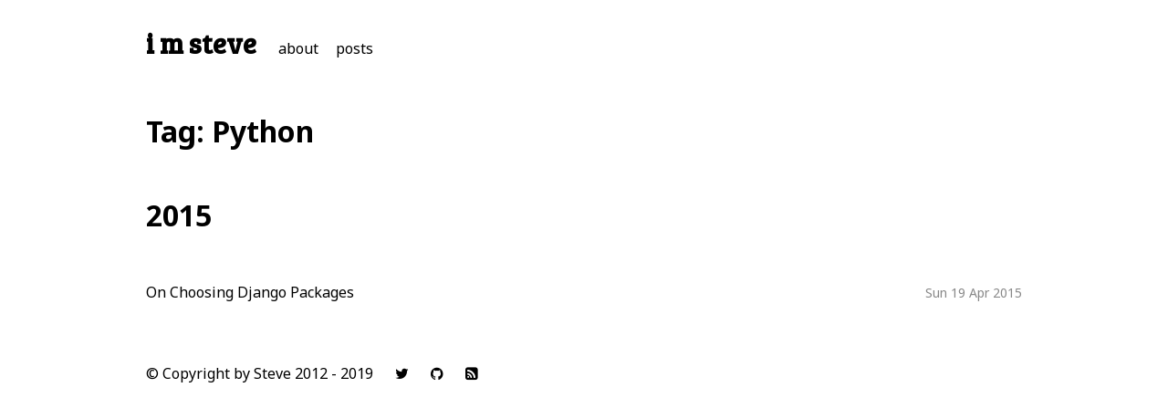

--- FILE ---
content_type: text/html
request_url: https://80steve.com/tags/python/
body_size: 3812
content:
<!DOCTYPE html>
<html lang="en-us">
  <head>
  <meta charset="utf-8" />
  <meta name="viewport" content="width=device-width, initial-scale=1.0, maximum-scale=1" />
  <meta http-equiv="X-UA-Compatible" content="IE=edge,chrome=1">
  
  <title>Python</title>
  <meta property="og:title" content="Python" />
  <meta name="twitter:title" content="Python" />
  

  
  <meta name="description" content="i m steve, i like programming alot. code for food, like linux, love cloud.">
  <meta property="og:description" content="i m steve, i like programming alot. code for food, like linux, love cloud.">
  <meta name="twitter:description" content="i m steve, i like programming alot. code for food, like linux, love cloud.">
  

  <meta name="author" content="steve"/>
  <meta property="og:site_name" content="i m steve" />
  <meta property="og:url" content="https://80steve.com/tags/python/" />

  
  <meta property="og:image" content="https://80steve.com/images/logo.png" />
  <meta name="twitter:image" content="https://80steve.com/images/logo.png" />
  
  <meta name="twitter:card" content="summary" />

  

  
  <meta property="og:type" content="website" />
  
  
  <link href="https://fonts.googleapis.com/css?family=Noto+Sans:400,700|Open+Sans:400,700|Bree+Serif" rel="stylesheet">
  <link rel="shortcut icon" href="https://80steve.com/images/logo.png" />
  
  <link rel="stylesheet" href="https://80steve.com/css/styles.css" type="text/css" />
  <link rel="stylesheet" href="https://80steve.com/css/pygment.css">
  <link rel="stylesheet" href="https://80steve.com/font-awesome/css/font-awesome.min.css">
</head>

  <body>
    <header class="base">
      <h1 class="logo"><a href="https://80steve.com/">i m steve</a></h1>
      <nav class="menu">
        <a href="https://80steve.com/about/">about</a>
        <a href="https://80steve.com/posts/">posts</a>
      </nav>
    </header>
    <div id="content-wrapper">

<div>
  
  <h2>Tag: Python</h2>
  
  <h2>2015</h2>
  <ul class="archives">
    
    <li>
      <span class="published">Sun 19 Apr 2015</span>
      <a href="https://80steve.com/posts/on-choosing-django-packages/">On Choosing Django Packages</a>
    </li>
    
  </ul>
  
</div>

<footer class="base">
  <span>© Copyright by Steve 2012 - 2019</span>
  <nav class="personal">
    <a href=""><i class="icon-twitter icon"></i></a>
    <a href="https://github.com/80steve"><i class="icon-github icon"></i></a>
    <a href="https://80steve.com/tags/python/index.xml"><i class="icon-rss-sign icon"></i></a>
  </nav>
</footer>

<script type="text/javascript">
 var _gaq = _gaq || [];
 _gaq.push(['_setAccount', 'UA-29036821-1']);
 _gaq.push(['_trackPageview']);

 (function() {
   var ga = document.createElement('script'); ga.type = 'text/javascript'; ga.async = true;
   ga.src = ('https:' == document.location.protocol ? 'https://ssl' : 'http://www') + '.google-analytics.com/ga.js';
   var s = document.getElementsByTagName('script')[0]; s.parentNode.insertBefore(ga, s);
 })();
</script>

<div id="fb-root"></div>
<script>(function(d, s, id) {
   var js, fjs = d.getElementsByTagName(s)[0];
   if (d.getElementById(id)) return;
   js = d.createElement(s); js.id = id;
   js.src = "//connect.facebook.net/en_US/all.js#xfbml=1";
   fjs.parentNode.insertBefore(js, fjs);
 }(document, 'script', 'facebook-jssdk'));</script>
<script type="text/javascript">
 window.___gcfg = {lang: 'en-GB'};

 (function() {
   var po = document.createElement('script'); po.type = 'text/javascript'; po.async = true;
   po.src = 'https://apis.google.com/js/platform.js';
   var s = document.getElementsByTagName('script')[0]; s.parentNode.insertBefore(po, s);
 })();
</script>
<script>!function(d,s,id){var js,fjs=d.getElementsByTagName(s)[0];if(!d.getElementById(id)){js=d.createElement(s);js.id=id;js.src="https://platform.twitter.com/widgets.js";fjs.parentNode.insertBefore(js,fjs);}}(document,"script","twitter-wjs");</script>
</body>



--- FILE ---
content_type: text/css
request_url: https://80steve.com/css/styles.css
body_size: 4179
content:
html { padding: 0; margin: 0; font-size: 100%; }

body {
    background: #FFF;
    font: 16px "Noto Sans", Georgia, "Times New Roman", Times, serif;
    color: #000;
    line-height: 1.8;
    width: 90%;
    min-width: 650px;
    max-width: 960px;
    margin: 0 auto;
}

#content-wrapper { margin: 0 auto; padding-top: 80px; }
header.base {
    background-color: white;
    position: fixed;
    top: 0;
    width: 90%;
    max-width: 960px;
    min-width: 650px;
    z-index: 1;
}
footer.base { padding: 35px 0; margin-top: 20px; }
header .logo {
    padding: 0;
    margin: 20px 0;
    font-size: 30px;
    display: inline-block;
}
header .logo a { color: black; }

nav.menu { font-size: 16px; display: inline; padding-left: 20px; }
nav.menu a { padding-right: 15px; }

nav.personal { display: inline; margin-left: 10px; }
nav.personal i { padding: 0 10px; }

a { color: black; text-decoration: none; }
a:hover { color: #0594CB; }
.entry-content { color: #000; }
.entry-content a { color: #000; border-bottom: 2px solid #333; }
.entry-content a:hover { color: #0594CB; border-bottom: 2px solid #0594CB; }
.entry-content p { margin-bottom: 1em; }

.social-sharing { text-align: right; }
.social-sharing div:first-child {
    padding-right: 28px;
    line-height: 1;
    vertical-align: top;
    width: 76px;
    height: 20px;
}

ul.archives { list-style: none; padding: 0; }
ul.archives li { clear: both; padding: 6px 0; }
ul.archives li .published { float: right; padding-top: 2px; }

.more {
    border-top: 1px solid #AAA;
    border-bottom: 1px solid #AAA;
    font-size: 16px;
    margin-top: 75px;
    padding: 15px;
    color: #AAA;
}
.published {
    font-size: 14px;
    color: #888;
    clear: both;
    display: block;
}

.post-meta {
    border-top: 1px solid #EEE;
    margin-top: 30px;
    padding-top: 25px;
}
.post-meta ul.tags {
    display: inline-block;
    list-style-type: none;
    margin: 0;
    padding: 0;
    vertical-align: middle;
}
.post-meta ul.tags li {
    float: left;
    margin: 0 0 2px 8px;
    padding: 0px 6px;
    border-radius: 4px;
    background-color: #0594CB;
}
.post-meta ul.tags li a {
    font-size: 12px;
    color: white;
}

.clearfix { clear:both; }


.more:hover > div { color: #0594CB; }

.more-entry { margin-bottom: 2em; }
.more-entry header { position: relative; }
.more-entry .entry-title { margin-bottom: 12px; max-width: 80%; }
.more-entry .published { position: absolute; bottom: 8px; right: 0; }
.more-entry:hover a { color: #0594CB; border-bottom: 2px solid #0594CB; }
.more-entry .more-btn { display: inline-block; margin-top: 10px; font-weight: bold; border-bottom: 2px solid #000; }
.more-entry .more-btn:hover { border: none; border-bottom: 2px solid #0594CB; }

h1 { font-size: 3.5em; font-family: "Bree Serif"; }
h2 { font-size: 2em; font-family: "Noto Sans"; }
h3 { font-size: 1.5em; }
h1, h2, h3 { margin: 1.1em 0; }

.pagination { margin-top: 25px; }
.pagination a { color: #0594CB; text-decoration: none; }

.icon { font-size: 1em; }
blockquote { border-left: solid 8px #AAA; margin: 0; padding: 1px 20px; margin: 2em 1em; }
ul, ol { padding-left: 2em; }
ul li { padding: 6px; }
.highlight { font-size: 0.9em; word-wrap: break-word; padding: 5px 15px; }

code { color: #E35555; background-color: #FFF3EA; padding: 3px; }
strong { color: #232323; }
table { border-spacing: 0; border-collapse: collapse; width: 100%; }
table tr { background-color: #fff; border-top: 1px solid #c6cbd1; }
table tr:nth-child(2n) { background-color: #f6f8fa; }
table td, table th { padding: 6px 13px; border: 1px solid #dfe2e5; }

@media only screen and (max-device-width: 1024px), only screen and (max-width: 1024px) {
    body { font-size: 16px; }
}

@media only screen and (max-device-width: 650px), only screen and (max-width: 650px) {
    body { max-width: 98%; min-width: 320px; font-size: 16px; }
    h2 { font-size: 1.3em; }
    h3 { font-size: 1.1em; }
    header .logo { font-size: 22px; }
    nav { font-size: 18px; }
    nav.personal { display: block; margin-left: 0; padding: 0; }
    #content-wrapper { padding-top: 60px; }
    ul.archives li .published { float: none; display: block; padding-top: 2px; }
    .published { font-size: 16px; }
    .more-entry .published { position: relative; }
    footer.base { padding: 20px 0; }
}


--- FILE ---
content_type: text/css
request_url: https://80steve.com/css/pygment.css
body_size: 3791
content:
.highlight .hll { background-color: #ffffcc }
.highlight  { background: #f8f8f8; }
.highlight .c { color: #408080; font-style: italic } /* Comment */
.highlight .err { border: 1px solid #FF0000 } /* Error */
.highlight .k { color: #008000; font-weight: bold } /* Keyword */
.highlight .o { color: #666666 } /* Operator */
.highlight .cm { color: #408080; font-style: italic } /* Comment.Multiline */
.highlight .cp { color: #BC7A00 } /* Comment.Preproc */
.highlight .c1 { color: #408080; font-style: italic } /* Comment.Single */
.highlight .cs { color: #408080; font-style: italic } /* Comment.Special */
.highlight .gd { color: #A00000 } /* Generic.Deleted */
.highlight .ge { font-style: italic } /* Generic.Emph */
.highlight .gr { color: #FF0000 } /* Generic.Error */
.highlight .gh { color: #000080; font-weight: bold } /* Generic.Heading */
.highlight .gi { color: #00A000 } /* Generic.Inserted */
.highlight .go { color: #888888 } /* Generic.Output */
.highlight .gp { color: #000080; font-weight: bold } /* Generic.Prompt */
.highlight .gs { font-weight: bold } /* Generic.Strong */
.highlight .gu { color: #800080; font-weight: bold } /* Generic.Subheading */
.highlight .gt { color: #0044DD } /* Generic.Traceback */
.highlight .kc { color: #008000; font-weight: bold } /* Keyword.Constant */
.highlight .kd { color: #008000; font-weight: bold } /* Keyword.Declaration */
.highlight .kn { color: #008000; font-weight: bold } /* Keyword.Namespace */
.highlight .kp { color: #008000 } /* Keyword.Pseudo */
.highlight .kr { color: #008000; font-weight: bold } /* Keyword.Reserved */
.highlight .kt { color: #B00040 } /* Keyword.Type */
.highlight .m { color: #666666 } /* Literal.Number */
.highlight .s { color: #BA2121 } /* Literal.String */
.highlight .na { color: #7D9029 } /* Name.Attribute */
.highlight .nb { color: #008000 } /* Name.Builtin */
.highlight .nc { color: #0000FF; font-weight: bold } /* Name.Class */
.highlight .no { color: #880000 } /* Name.Constant */
.highlight .nd { color: #AA22FF } /* Name.Decorator */
.highlight .ni { color: #999999; font-weight: bold } /* Name.Entity */
.highlight .ne { color: #D2413A; font-weight: bold } /* Name.Exception */
.highlight .nf { color: #0000FF } /* Name.Function */
.highlight .nl { color: #A0A000 } /* Name.Label */
.highlight .nn { color: #0000FF; font-weight: bold } /* Name.Namespace */
.highlight .nt { color: #008000; font-weight: bold } /* Name.Tag */
.highlight .nv { color: #19177C } /* Name.Variable */
.highlight .ow { color: #AA22FF; font-weight: bold } /* Operator.Word */
.highlight .w { color: #bbbbbb } /* Text.Whitespace */
.highlight .mf { color: #666666 } /* Literal.Number.Float */
.highlight .mh { color: #666666 } /* Literal.Number.Hex */
.highlight .mi { color: #666666 } /* Literal.Number.Integer */
.highlight .mo { color: #666666 } /* Literal.Number.Oct */
.highlight .sb { color: #BA2121 } /* Literal.String.Backtick */
.highlight .sc { color: #BA2121 } /* Literal.String.Char */
.highlight .sd { color: #BA2121; font-style: italic } /* Literal.String.Doc */
.highlight .s2 { color: #BA2121 } /* Literal.String.Double */
.highlight .se { color: #BB6622; font-weight: bold } /* Literal.String.Escape */
.highlight .sh { color: #BA2121 } /* Literal.String.Heredoc */
.highlight .si { color: #BB6688; font-weight: bold } /* Literal.String.Interpol */
.highlight .sx { color: #008000 } /* Literal.String.Other */
.highlight .sr { color: #BB6688 } /* Literal.String.Regex */
.highlight .s1 { color: #BA2121 } /* Literal.String.Single */
.highlight .ss { color: #19177C } /* Literal.String.Symbol */
.highlight .bp { color: #008000 } /* Name.Builtin.Pseudo */
.highlight .vc { color: #19177C } /* Name.Variable.Class */
.highlight .vg { color: #19177C } /* Name.Variable.Global */
.highlight .vi { color: #19177C } /* Name.Variable.Instance */
.highlight .il { color: #666666 } /* Literal.Number.Integer.Long */
